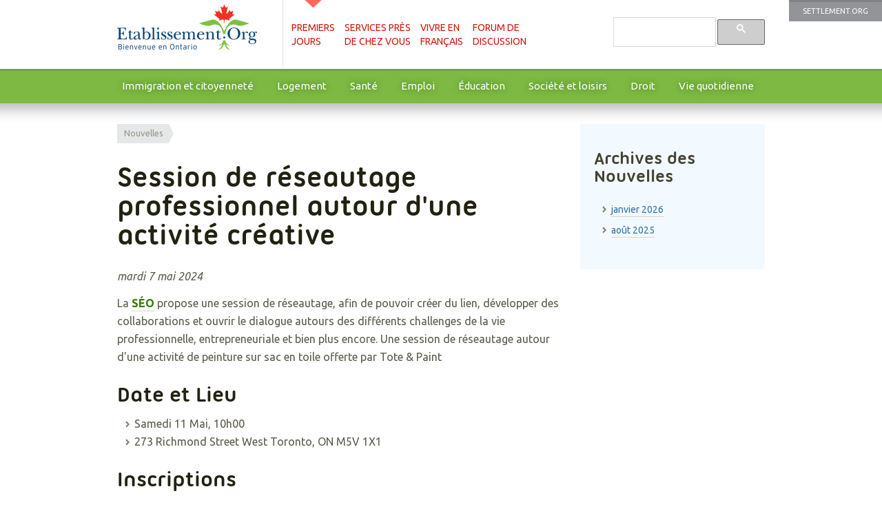

--- FILE ---
content_type: text/html; charset=utf-8
request_url: https://etablissement.org/nouvelles/ontario/session-de-reseautage-professionnel-autour-d-une-activite-creative/
body_size: 5339
content:


<!DOCTYPE html>
<!--[if lt IE 7 ]><html class="ie ie6" lang="fr-CA"> <![endif]-->
<!--[if IE 7 ]><html class="ie ie7" lang="fr-CA"> <![endif]-->
<!--[if IE 8 ]><html class="ie ie8" lang="fr-CA"> <![endif]-->
<!--[if (gte IE 9)|!(IE)]><!-->
<html lang="fr-CA">
<head><meta charset="utf-8" /><meta name="viewport" content="width=device-width,initial-scale=1, maximum-scale=2, user-scalable=1" />
    <meta name="google-site-verificationTest" content="HmuoIaDjndrXw3p6toknM2MNsFCbtWhJnO1-JG1Sgdc" />
    <link href="/favicon.ico" rel="shortcut icon" type="image/x-icon" /><link href="//cdnjs.cloudflare.com/ajax/libs/unsemantic/1.0.1/unsemantic-grid-responsive.min.css" rel="stylesheet" /><link href="https://fonts.googleapis.com/css?family=Ubuntu:400,700,400italic" rel="stylesheet" /><link href="/content/site.css?v=1.0.3" rel="stylesheet" type="text/css" />
    <!--[if IE]><script src="/Scripts/html5shiv.min.js"></script><![endif]-->
    <!--[if (lt IE 9) & (!IEMobile)]><link rel="stylesheet" href="/content/ie.css" /><![endif]-->
    <!--[if lte IE 8]><link rel="stylesheet" href="/content/site-ie8.css" /><![endif]-->
    

        <script>
            var newSettlementApp = new Object();
            newSettlementApp.onjqueryloadedArticle = function () { };
            newSettlementApp.onjqueryloaded = function () { };
            newSettlementApp.googletrackcodeid = 'UA-318027-3';
            newSettlementApp.googlesearchcode = '005644484369807040564:ecyzkcpgbzy';
        </script>


    <style>
        .async-hide {
            opacity: 0 !important
        }
    </style>


    <!-- begin GTM / Kalamuna configuration -->
        <!-- Google Tag Manager -->
        <script>(function(w,d,s,l,i){w[l]=w[l]||[];w[l].push({'gtm.start':new Date().getTime(),event:'gtm.js'});var f=d.getElementsByTagName(s)[0],j=d.createElement(s),dl=l!='dataLayer'?'&l='+l:'';j.async=true;j.src='https://www.googletagmanager.com/gtm.js?id='+i+dl;f.parentNode.insertBefore(j,f);})(window,document,'script','dataLayer','GTM-N6S3VBF2');</script>
        <!-- End Google Tag Manager -->
    <!-- end GTM / Kalamuna configuration -->

    <script src="https://ajax.googleapis.com/ajax/libs/jquery/3.4.1/jquery.min.js"></script>
    <script src="https://ajax.googleapis.com/ajax/libs/jqueryui/1.12.1/jquery-ui.min.js"></script>

<style>

            @media screen and (max-width: 768px) {

                .nav-responsive-2.lang {
                    display: none;
                }
            }

            @media screen and (max-width: 480px) {

                header.header.advert {
                    margin-top: 225px;
                }

                .nav-responsive-2.lang {
                    display: block;
                }
            }
        </style>

      
<script type="text/javascript">var addthis_config = {  pubid: 'ra-549336ae0aa88b27',  ui_language: 'fr'  }; var addthis_share = { title: 'Session de réseautage professionnel autour d\u0027une activité créative',  url: 'https://etablissement.org/nouvelles/ontario/session-de-reseautage-professionnel-autour-d-une-activite-creative/', url_transforms: { shorten: { twitter: 'bitly' } }, shorteners: { bitly: {} },  templates: { twitter: 'Consultez l\'article "{{title}}" {{url}} (via @Etablissement_Org)', }, email_template: 'sett_default'   };</script><script type="text/javascript" src="//s7.addthis.com/js/300/addthis_widget.js#username=settlementorg" async="async"></script><title>
	Session de réseautage professionnel autour d'une activité créative
</title><meta name="description" content="Le site Web Etablissement.org fournit aux nouveaux arrivants ainsi qu’à ceux qui les servent, des informations et des ressources nécessaires pour réussir à s’établir en Ontario." /></head>
<body id="newsdetail-2022507" class="newsdetail fr">
 

    <!-- begin GTM / Kalamuna configuration -->
        <!-- Google Tag Manager (noscript) -->
            <noscript><iframe src="https://www.googletagmanager.com/ns.html?id=GTM-N6S3VBF2" height="0" width="0" style="display:none;visibility:hidden"></iframe></noscript>
        <!-- End Google Tag Manager (noscript) -->
    <!-- end GTM / Kalamuna configuration -->

    <a id="topofpage"></a>
    <div id="wrapper">
        <form method="post" action="/nouvelles/ontario/session-de-reseautage-professionnel-autour-d-une-activite-creative/" id="ctl01">
<div class="aspNetHidden">
<input type="hidden" name="__VIEWSTATE" id="__VIEWSTATE" value="ZsTu+2bFCcNs1kRn1NJpezlWYfycjdCNpEbnvRVrydWJwUX1LK/iQM9PXut7J8fbF3e3YVBtArkLuvt5YSeVFLmaUdDD0n7KT5o4vpJ+fnk=" />
</div>


<script type="text/javascript">
//<![CDATA[
newSettlementApp.news   = true; //]]>
</script>

<div class="aspNetHidden">

	<input type="hidden" name="__VIEWSTATEGENERATOR" id="__VIEWSTATEGENERATOR" value="4E3F512E" />
</div>
            <header class="header">
                <a href="https://settlement.org/" id="A6" class="top-lang">
                     Settlement.Org

                 </a><div class="slide noprint">
                    <section class="grid-container">
                        <div class="grid-25 mobile-grid-40">
                            <div class="logo">
                                
                                  <span class="site-title"><a class="navbar-brand" href="/" title="Etablissement.Org | Information Fiable Pour Nouveaux Arrivants Francophones">Etablissement.Org | Information Fiable Pour Nouveaux Arrivants Francophones</a></span> 
                                
                            </div>                            
                        </div>
                        <div class="grid-50 mobile-grid-60">
                            <div class="primary-menu">
                                <a style="position: absolute; left: -10000px; top: auto; width: 1px; height: 1px; overflow: hidden;" href="#mainMenu_SkipLink">
                                Liens « saut de navigation »</a>
                                <ul class="nav-primary">
                                    <li class="mnunews"><a href="/premiersjours/">Premiers<br />
      Jours</a></li>
                                    <li class="mnuevents"><a href="/findhelp/ontario/">Services près<br />de
      chez vous</a></li>
                                    <li class="mnutranslatedinfo"><a href="/vivreenfrancais/">Vivre en<br />
      Français</a></li>
                                    <li class="mnudiscuss"><a href="https://discuss.etablissement.org/">Forum de<br />Discussion</a></li>
                               
                                </ul>
                                <div class="nav-responsive-1">
                                    <ul class="menu submenu">
                                        <li class="top-1">
                                            <a href="#">Sujets</a>
                                            <ul class="sub" id="sub-nav">
                                                <li class="item-primary"><a href="/premiersjours/">Premiers<br />
      Jours</a></li>
                                                <li class="item-primary"><a href="/findhelp/ontario/">Services près<br />de
      chez vous</a></li>
                                                <li class="item-primary"><a href="/findhelp/ontario/">Services Near Me</a></li>
                                                <li class="item-primary"><a href="/vivreenfrancais/">Vivre en<br />
      Français</a></li>
                                                <li class="item-primary"><a href="https://discuss.etablissement.org/">Forum de<br />Discussion</a></li>
                                                <li class="item-primary"><a href="/search">Recherche</a></li>
                                                <li class="IMMCIT  item-secondary"><a title="" href="/ontario/immigration-et-citoyennete/">Immigration et citoyenneté</a></li><li class="HO  item-secondary"><a title="" href="/ontario/logement/">Logement</a></li><li class="HE  item-secondary"><a title="" href="/ontario/sante/">Santé</a></li><li class="EM  item-secondary"><a title="" href="/ontario/emploi/">Emploi</a></li><li class="EDUCATION  item-secondary"><a title="" href="/ontario/education/">Éducation</a></li><li class="COMREC  item-secondary"><a title="" href="/ontario/societe-et-loisirs/">Société et loisirs</a></li><li class="LS  item-secondary"><a title="" href="/ontario/droit/">Droit</a></li><li class="DL  item-secondary"><a title="" href="/ontario/vie-quotidienne/">Vie quotidienne</a></li>
                                            </ul>
                                        </li>
                                    </ul>
                                </div>
                                <div class="nav-responsive-2 lang"><ul class="menu submenu"><li class="top-2"><a href="https://settlement.org/" id="A7" rel="external">en</a></li></ul></div>
                            </div>
                        </div>
                        <div class="grid-25 mobile-grid-0"><div class="tertiary-menu"><div class="nav-tertiary"><div class="gcse-search"></div></div></div></div>
                    </section>
                </div>
                <div class="slide noprint"><div class="grid-100 mobile-grid-100" id="secondary-menu" role="navigation"  aria-label="Main menu"><ul class="menu submenu" id="pmenu" role="menubar"><li class="IMMCIT " role="menuitem" aria-haspopup="true"><a title="" href="/ontario/immigration-et-citoyennete/">Immigration et citoyenneté</a></li><li class="HO " role="menuitem" aria-haspopup="true"><a title="" href="/ontario/logement/">Logement</a></li><li class="HE " role="menuitem" aria-haspopup="true"><a title="" href="/ontario/sante/">Santé</a></li><li class="EM " role="menuitem" aria-haspopup="true"><a title="" href="/ontario/emploi/">Emploi</a></li><li class="EDUCATION " role="menuitem" aria-haspopup="true"><a title="" href="/ontario/education/">Éducation</a></li><li class="COMREC " role="menuitem" aria-haspopup="true"><a title="" href="/ontario/societe-et-loisirs/">Société et loisirs</a></li><li class="LS " role="menuitem" aria-haspopup="true"><a title="" href="/ontario/droit/">Droit</a></li><li class="DL " role="menuitem" aria-haspopup="true"><a title="" href="/ontario/vie-quotidienne/">Vie quotidienne</a></li></ul></div></div>
                <a id="mainMenu_SkipLink"></a>
            </header>
           


            <main>
                <div role="main" id="main-content">
                    <script type="text/javascript">
                        (function () {

                            function getScript(url, success) {
                                var script = document.createElement('script');
                                script.src = url;
                                var head = document.getElementsByTagName('head')[0],
                                    done = false;
                                script.onload = script.onreadystatechange = function () {
                                    if (!done && (!this.readyState || this.readyState == 'loaded' || this.readyState == 'complete')) {
                                        done = true;
                                        success();
                                        script.onload = script.onreadystatechange = null;
                                        head.removeChild(script);
                                    }
                                };
                                head.appendChild(script);
                            }


                            function downloadJSAtOnload() {
                                newSettlementApp.onjqueryloaded();
                                newSettlementApp.onjqueryloadedArticle();
                                getScript('/scripts/defer.js?v=1', function () {
                                    getScript('/sandbox/lazy/jquery.unveil.min.js', function () {
                                        $("img").unveil();
                                    });
                                });
                            }

                            if (window.addEventListener)
                                window.addEventListener("load", downloadJSAtOnload, false);
                            else if (window.attachEvent)
                                window.attachEvent("onload", downloadJSAtOnload);
                            else window.onload = downloadJSAtOnload;

                        })();
                    </script>
                    
    <div class="slide">
        <section class="grid-container">
            <div class="grid-70 mobile-grid-100 minheight ">
                 <a class="skip" href="#SiteMapPath1_SkipLink">Sauter liens Breadcrumb</a>
                <ul id="SiteMapPath1">
                    <li><a href ="/nouvelles/ontario/">Nouvelles</a></li>
                </ul>
                <a id="SiteMapPath1_SkipLink"></a>

                <h1>
                    Session de réseautage professionnel autour d'une activité créative
                </h1>
                <span class="date">
                    <span id="lblDate">mardi 7 mai  2024</span></span>
                <p>La <strong><a href="https://www.seo-ont.ca/">SÉO</a>&nbsp;</strong>propose une session de réseautage,&nbsp;afin de pouvoir créer du lien, développer des collaborations et ouvrir le dialogue autours des différents challenges de la vie professionnelle, entrepreneuriale et bien plus encore. Une session de réseautage autour d&#39;une activité de peinture sur sac en toile offerte par Tote &amp; Paint </p> 
<h2>Date et Lieu</h2>
<div>
<ul>
<li>Samedi 11 Mai,&nbsp;10h00</li>
<li>273 Richmond Street West Toronto, ON M5V 1X1</li>
</ul>
</div>
<h2>Inscriptions </h2>
<p><a href="https://www.eventbrite.ca/e/session-de-reseautage-professionnel-autour-dune-activite-creative-tickets-891174867017?aff=oddtdtcreator">https://www.eventbrite.ca/e/session-de-reseautage-professionnel-autour-dune-activite-creative-tickets-891174867017?aff=oddtdtcreator</a> </p>
                <div class="related">
                    
                </div>
            </div>
             <div class="sidebar-article">
                <div class="grid-30 mobile-grid-100">
                     
                    <div class="sidebar-related">
                        <h2>Archives des Nouvelles</h2>
                        <ul><li><a href="/nouvelles/ontario/2026/01/">janvier 2026</a></li><li><a href="/nouvelles/ontario/2025/08/">août 2025</a></li></ul>
                    </div>
                </div>
                  <div class="grid-30 mobile-grid-100">
                    
                </div>
            </div>
            <div class="sidebar-article">
                <div class="grid-30 mobile-grid-100">
                        
                </div>
            </div>
        </section>
    </div>

                </div>
            </main>
           
            <footer class="slide footer" id="slidefoot">
                <div class="slide slidefoot-logos">
                  <section class="grid-container">
                    <div class="grid-40 mobile-grid-100"><a href="https://ocasi.org/"><img alt="Etablissement.Org est géré par : OCASI" src="/images/logos/logo-ocasi.png"  width="119" height="45"  /></a></div>
                    <div class="grid-40 mobile-grid-100"><img alt="Etablissement.Org est  financé par Immigration Réfugiés et Citoyenneté Canada  &amp;  Ontario" src="/images/logos/logo-cic-fr.png"  width="256" height="45" /></div>
                     <div class="grid-20 mobile-grid-100"><img src="/images/logos/logo-ontario-positive.png" alt="Ontario" width="90" height="23" /></div>
                  </section>
                </div>
                <div class="slide slidefoot-legal">
                    <section class="grid-container">
                        <div class="grid-40 mobile-grid-100 copyright">
                            <p class="grid-75 mobile-grid-80 mobile-push-10">Droits d'auteur © 2020 <a href="https://ocasi.org">Ontario Council of Agencies Serving Immigrants.</a> Tous  droits réservés.<br />
 L’usage  de ce site Web constitue une acceptation des <a href="/modalites-et-conditions-d-utilisation/">Modalités  et conditions d’utilisation</a> ainsi que de la <a title="Déclaration  sur les renseignements personnels" href="/declaration-sur-la-protection-des-renseignements-personnels/">Déclaration  sur les renseignements personnels</a>.</p>
                        </div>
                        <div class="grid-20 mobile-grid-100 legal">
                            <ul>
                                <li><a href="https://settlement.org/" id="A4" rel="external">Settlement.Org</a></li>
                                <li><a href="http://secteuretablissement.org/" title=
"">Secteur Etablissement</a></li>
                                <li><a href="http://nouveauxjeunes.ca/" title=
"">NouveauxJeunes.ca</a></li>
                            </ul>
                        </div>
                        <div class="grid-20 mobile-grid-100 internallinks">
                            <ul>
                                <li><a href="/apropos/" title="">
À propos du site
 </a></li>
                                <li><a href="/contactez/" title="">
Contactez-nous
</a></li>
                                <li><a href="/liaison/" title="">Devenons partenaires </a></li>
                            </ul>
                        </div>
                        <div class="grid-20 mobile-grid-100 othersite">
                            <ul class="social">
                                <li><a href="https://www.facebook.com/Settlement.Org" id="A5">
                                    <img src="/images/icon-facebook.png" id="Img1" alt="Aimez-nous sur Facebook" /></a></li>
                                <li><a href="https://twitter.com/EtabSite" id="A1">
                                    <img src="/images/icon-twitter.png" id="Img2" style="vertical-align: middle;" alt="Suivez-nous Twiitter" /></a></li>
                                <li><a href="https://www.youtube.com/user/etablissementorg" id="A2">
                                    <img src="/images/icon-youtube.png" id="Img3" style="vertical-align: middle;" alt="Visitez notre chaîne YouTube" /></a></li>
                                <li><a href="/liaison/rss/" id="A3">
                                    <img src="/images/icon-rss.png" id="Img4" style="vertical-align: middle;" alt="Visionnez nos flux RSS" /></a></li>
                            </ul>
                        </div>
                    </section>
                </div>
            </footer>
        

<script type="text/javascript">
//<![CDATA[
newSettlementApp.onjqueryloaded = function () {var bodyid = $("body").attr("id");$(".languageaudio a, a[href$='.pdf']").each(function( index ) {$( this ).attr("id", bodyid + "_" + $( this ).text() );$( this ).on('click', function() {ga('send', 'event', 'link', 'download', $( this ).attr('href'), {'hitCallback': function() {}} );});});}//]]>
</script>
</form>
    </div>

    <script>
        (function () {
            var cx = newSettlementApp.googlesearchcode;
            var gcse = document.createElement('script');
            gcse.type = 'text/javascript';
            gcse.async = true;
            gcse.src = (document.location.protocol == 'https:' ? 'https:' : 'http:') +
                '//cse.google.com/cse.js?cx=' + cx;
            var s = document.getElementsByTagName('script')[0];
            s.parentNode.insertBefore(gcse, s.nextSibling);
        })();
    </script>

 

<script defer src="https://static.cloudflareinsights.com/beacon.min.js/vcd15cbe7772f49c399c6a5babf22c1241717689176015" integrity="sha512-ZpsOmlRQV6y907TI0dKBHq9Md29nnaEIPlkf84rnaERnq6zvWvPUqr2ft8M1aS28oN72PdrCzSjY4U6VaAw1EQ==" data-cf-beacon='{"version":"2024.11.0","token":"d0f6e65618484bf586072f4ac6c159bf","r":1,"server_timing":{"name":{"cfCacheStatus":true,"cfEdge":true,"cfExtPri":true,"cfL4":true,"cfOrigin":true,"cfSpeedBrain":true},"location_startswith":null}}' crossorigin="anonymous"></script>
</body>
</html>